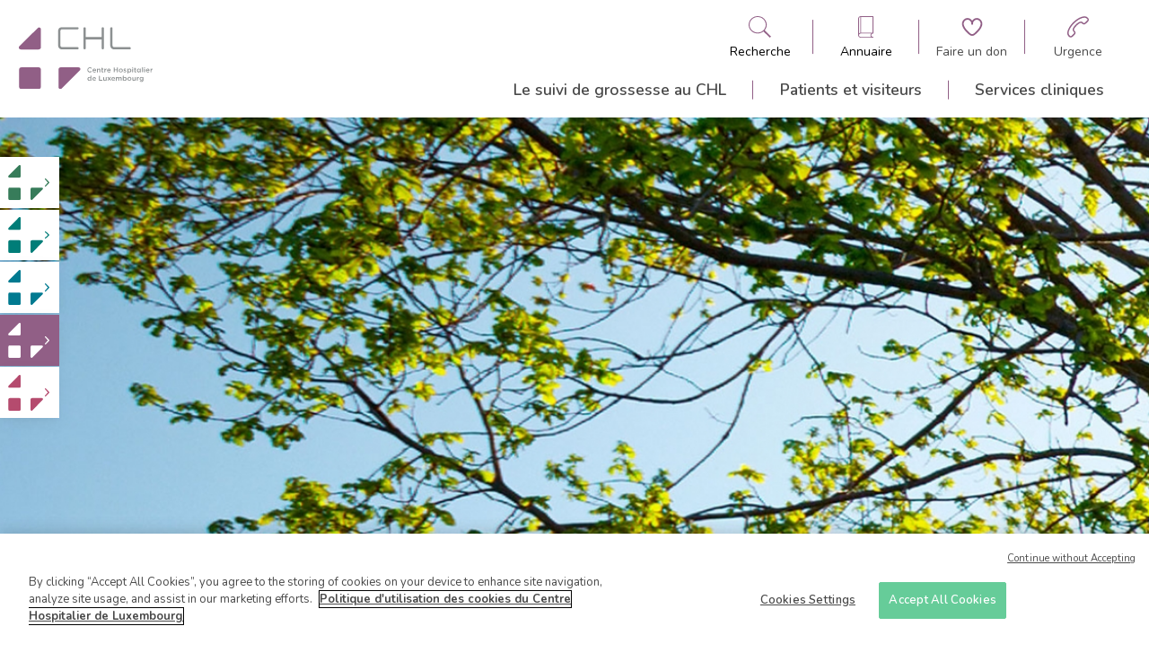

--- FILE ---
content_type: application/javascript
request_url: https://maternite.chl.lu/themes/custom/chl/assets/component/hero/hero.js?t9afw2
body_size: 1355
content:
(()=>{var v=(e,t)=>()=>(e&&(t=e(e=0)),t);var H=(e,t)=>()=>(t||e((t={exports:{}}).exports,t),t.exports);var E=(e,t,i)=>new Promise((r,n)=>{var l=s=>{try{m(i.next(s))}catch(f){n(f)}},a=s=>{try{m(i.throw(s))}catch(f){n(f)}},m=s=>s.done?r(s.value):Promise.resolve(s.value).then(l,a);m((i=i.apply(e,t)).next())});var d,u=v(()=>{d=class{static tick(t){return new Promise(i=>setTimeout(i,t))}static onClickOutside(t,i,r){let n;return window.addEventListener("click",n=l=>{if(r&&l.target.isSameNode(r))return;let a=l.target.closest(`.${t.classList.toString().replace(" ",".")}`);(!a||!a.isSameNode(t))&&i()}),n}}});var S=H(h=>{u();var M=document.querySelector(".component--hero"),L=document.querySelector(".page-content"),o=Array.from(M.querySelectorAll(".tabs .tab")),c=Array.from(L==null?void 0:L.querySelectorAll(".tab-content"));o==null||o.forEach(e=>{e.addEventListener("click",()=>E(h,null,function*(){o.forEach(t=>t.classList.remove("active")),o.forEach(t=>t.classList.remove("display")),c==null||c.forEach(t=>t.classList.remove("active")),c==null||c.forEach(t=>t.classList.remove("display")),e.classList.add("active"),c==null||c.forEach(t=>{t.id===e.id&&t.classList.add("display")}),yield d.tick(100),c==null||c.forEach(t=>{t.id===e.id&&t.classList.add("active")})}))});var y=window.location.hash;if(y){let e=o.find(t=>t.id===y);e&&e.click()}});S();})();
